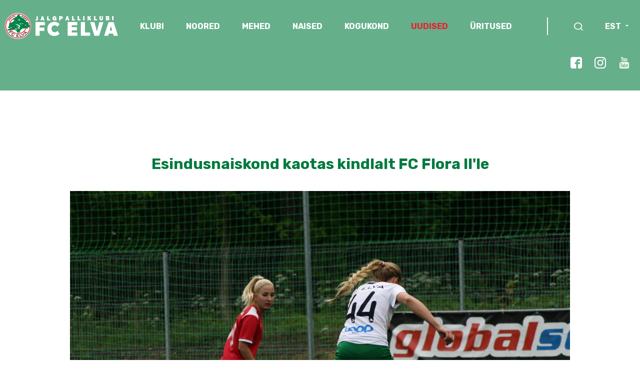

--- FILE ---
content_type: text/html; charset=utf-8
request_url: https://www.fcelva.ee/uudised/esindusnaiskond-kaotas-kindlalt-fc-flora-ll-le
body_size: 7372
content:
<!DOCTYPE html>
<html class="public" lang="et">
  <head prefix="og: http://ogp.me/ns#">
    
    

    
<!--[if IE]><meta http-equiv="X-UA-Compatible" content="IE=edge"><![endif]-->


<meta http-equiv="Content-Type" content="text/html; charset=utf-8">
<meta name="viewport" content="width=device-width, initial-scale=1, maximum-scale=1, user-scalable=no">
<meta name="format-detection" content="telephone=no">

<link rel="apple-touch-icon" sizes="180x180" href="/assets/apple-touch-icon.png">
<link rel="icon" type="image/png" href="/assets/favicon-32x32.png" sizes="32x32">
<link rel="icon" type="image/png" href="/assets/favicon-16x16.png" sizes="16x16">
<link rel="manifest" href="/assets/manifest.json">
<link rel="mask-icon" href="/assets/safari-pinned-tab.svg" color="#5bbad5">
<link rel="shortcut icon" href="/assets/favicon.ico">
<meta name="msapplication-config" content="/assets/browserconfig.xml">
<meta name="theme-color" content="#ffffff">


<!--[if lt IE 9]><link href="/stylesheets/ie8.css" media="screen" rel="stylesheet" type="text/css" /><![endif]-->
<link href="/stylesheets/main.css?v=1.7" media="screen" rel="stylesheet" type="text/css" />
<link href="/stylesheets/main2022.css?v=3.5" media="screen" rel="stylesheet" type="text/css" />




<link href="https://fonts.googleapis.com/css?family=Rubik:400,500,700" rel="stylesheet">


<script src="/javascripts/modernizr-custom.min.js"></script>



<title>Esindusnaiskond kaotas kindlalt FC Flora ll'le — FC Elva</title>




<meta property="og:type" content="article">
<meta property="og:url" content="https://www.fcelva.ee/uudised/esindusnaiskond-kaotas-kindlalt-fc-flora-ll-le">
<meta property="og:title" content="Esindusnaiskond kaotas kindlalt FC Flora ll&#39;le — FC Elva">
<meta property="og:site_name" content="FC Elva">





  <meta property="og:image" content="https://www.fcelva.ee/photos/gplus581490742_large.jpg">
  <meta property="og:image:type" content="image/jpeg">
  <meta property="og:image:width" content="1280">
  <meta property="og:image:height" content="853">










<link href="/uudised.rss" rel="alternate" title="RSS voog" type="application/rss+xml" />



    <style>
  
  
  

    
  

  
  body > .background-color {
    background-color: ;
  }

  
  .container .background-color {
    background-color: rgb(255,255,255);
  }
</style>

  
<script>VoogEcommerce = { storeInfo: {"currency":"EUR","tax_rate":"0.0","price_entry_mode":"net","currency_symbol":"€","decimal_places":2,"default_language":"et","dimension_display_unit":"cm","dimension_unit":"m","is_publicly_unavailable":false,"min_cart_total":"0.0","missing_required_settings":[],"missing_required_settings?":false,"preferred_payment_types":[],"shopping_cart_version":2,"terms_agreement_required":true,"weight_display_unit":"kg","weight_unit":"kg","company_name":"E-pood","bank_details":"KMKR nr: EE100785885\nArveldusarve (SEB): EE381010220013577015\nArveldusarve (SWED): EE892200221056157375\nArveldusarve (LHV): EE347700771002116577","terms_url":"http://fcelva.ee/klubi/pood/muugitingimused","products_url_slug":"products","address":{"company_name":"Jalgpalliklubi FC Elva","address1":"Kirde 2A","address2":null,"city":"Elva","zip_code":"61506","state":"Tartumaa","country_code":"EE"},"email":"inga@fcelva.ee"}, hasProducts: true };</script>
<link href="//static.voog.com/libs/voog-ecommerce/1.9.2/shopping-cart-v2.css" media="screen" rel="stylesheet" />
</head>

  <body class="post-page">
    

  <div class="modal fade" id="searchModal" tabindex="-1" role="dialog" aria-labelledby="searchModal" aria-hidden="true">
  <div class="modal-dialog modal-dialog-search">
    <form target="/" class="searchBox js-search">
      <div class="searchBox_field">
        <input type="text" class="searchBox_input js-search_input" placeholder="Otsi...">
        <button type="submit" class="searchBox_button">
          <img class="searchBox_icon" src="/assets/arrow-thin-right.svg" alt="Search box arrow icon"> 
        </button>
      </div>
      <div class="searchBox_resultsContainer js-search_results"></div>
    </form>
  </div><!-- /.modal-dialog -->
</div><!-- /.modal -->


<section class="fc-container js-bg-picker-area fc-header fc-short-header">
  
    
  <div class="fc-header-bg">
    <div class="fc-header-bg-item background-image js-background-image"></div>
  </div>
  
  
  <header class="fc-menu-top fc-row">
    <nav class="fc-align-center fc-flex fc-flex-space">
      <a href="https://www.fcelva.ee/"><img src="/assets/fc-logo-2022.svg" alt="FC Elva"/></a>
      
      <ul class="fc-menu-links main-menu-top class-calc">
      
        <li>
          <a href="/klubi" class="">KLUBI</a>

          
          <ul class="sub-menu normal-menu">
            
              <li><a href="/klubi/kontakt-1" class="">Kontakt</a></li>       
            
              <li><a href="/klubi/treenerid" class="">Treenerid</a></li>       
            
              <li><a href="/klubi/pohikiri" class="">Põhikiri</a></li>       
            
              <li><a href="https://drive.google.com/file/d/1fbzkJHmleq_4jW3gM0WrHZ4ga0-i7oBW/view?usp=sharing" class="">FC Elva 2025</a></li>       
            
              <li><a href="/klubi/nike-arena-elva" class="">Nike Arena Elva </a></li>       
            
              <li><a href="/klubi/elva-linnastaadion" class="">Elva Linnastaadion</a></li>       
            
              <li><a href="/klubi/vabad-tookohad" class="">Vabad töökohad</a></li>       
            
              <li><a href="/klubi/ajalugu" class="">Ajalugu</a></li>       
            
              <li><a href="/klubi/stipendium" class="">Stipendium</a></li>       
               
            

                                   
          </ul>
          

        </li> 
      
        <li>
          <a href="/noored" class="">NOORED</a>

          
          <ul class="sub-menu normal-menu">
            
              <li><a href="/noored/tule-trenni" class="">Tule trenni!</a></li>       
            
              <li><a href="/noored/trennigrupid" class="">Trennigrupid</a></li>       
            
              <li><a href="/noored/treeningute-kalender" class="">Treeningute kalender</a></li>       
            
              <li><a href="/noored/disney" class="">Disney trennid tüdrukutele</a></li>       
            
              <li><a href="/noored/lepingud-ja-liikmemaks" class="">Trennigrupi liikmemaks</a></li>       
            
              <li><a href="/noored/varustus" class="">Varustus</a></li>       
            
              <li><a href="/noored/sisekorraeeskiri" class="">Sisekorraeeskiri</a></li>       
            
              <li><a href="/noored/jalgpalluri-litsents" class="">Jalgpalluri litsents</a></li>       
            
              <li><a href="/noored/tervisekontroll" class="">Tervisekontroll</a></li>       
            
              <li><a href="/noored/sportlyzer" class="">Sportlyzer</a></li>       
            
              <li><a href="/noored/lapsevanemale" class="">Lapsevanemale</a></li>       
            
              <li><a href="https://drive.google.com/file/d/1ylLVZO__nKXd5lnzbo_JVJqLksZfdSyK/view?usp=sharing" class="">Noortetöö arengukava</a></li>       
               
            

                                   
          </ul>
          

        </li> 
      
        <li>
          <a href="/mehed" class="">MEHED</a>

          
          <ul class="sub-menu normal-menu">
            
              <li><a href="https://jalgpall.ee/voistlused/53/team/217?season=2024" class="">Mängud ja statistika</a></li>       
            
              <li><a href="https://jalgpall.ee/voistlused/1/team/542?season=2024" class="">FC Elva II</a></li>       
            
              <li><a href="/mehed/fc-elva-6-sektor" class="">FC Elva 6. Sektor</a></li>       
            
              <li><a href="/mehed/harrastaja-tule-trenni" class="">Harrastaja, tule trenni!</a></li>       
               
            

                                   
          </ul>
          

        </li> 
      
        <li>
          <a href="/naised" class="">NAISED</a>

          
          <ul class="sub-menu normal-menu">
            
              <li><a href="https://jalgpall.ee/voistlused/64/team/3897?season=2024" class="">Mängud ja statistika</a></li>       
            
              <li><a href="/naised/rahvaliiga" class="">Naiste rahvaliiga</a></li>       
            
              <li><a href="/naised/naiste-multisport" class="">Naiste Multisport</a></li>       
            
              <li><a href="/naised/harrastaja-tule-trenni" class="">Harrastaja, tule trenni!</a></li>       
               
            

                                   
          </ul>
          

        </li> 
      
        <li>
          <a href="/kogukond" class="">KOGUKOND</a>

          
          <ul class="sub-menu normal-menu">
            
              <li><a href="/kogukond/sponsorid" class="">TOETAJAD</a></li>       
            
              <li><a href="/kogukond/lhv-jalgpallikaart" class="">LHV JALGPALLIKAART</a></li>       
            
              <li><a href="/kogukond/fannid" class="">FÄNNID</a></li>       
            
              <li><a href="/kogukond/nimeline-istekoht-tribuunil" class="">Nimeline istekoht tribüünil!</a></li>       
               
            

                                   
          </ul>
          

        </li> 
      
        <li>
          <a href="/uudised" class="aktiivne">UUDISED</a>

          

        </li> 
      
        <li>
          <a href="/uritused" class="">ÜRITUSED</a>

          
          <ul class="sub-menu normal-menu">
            
              <li><a href="/uritused/voistluskalender" class="">Võistluskalender</a></li>       
            
              <li><a href="/uritused/kodumangud" class="">Kodumäng</a></li>       
            
              <li><a href="https://turniir.ee/sportlandelvacup2025" class="">Sportland Elva Cup</a></li>       
            
              <li><a href="/uritused/korralda-laager-elvas" class="">Korralda laager Elvas!</a></li>       
            
              <li><a href="/uritused/jalkalaager-tudrukutele" class="">Jalkalaager tüdrukutele 2025</a></li>       
               
            

                                   
          </ul>
          

        </li> 
      
      </ul>

       

      



      <ul class="fc-menu-links main-menu-top fc-search-links">
        <li class="search-icon-links">
        
          <a href="#searchModal" data-toggle="modal" class="js-toggleSearch">
            <img src="/assets/fc-search.svg"/></li>  
          </a>
        
        <li class="language">
          
            
              <a href="#">EST</a>
            
          
            
          
          <ul class="sub-menu normal-menu language-switcher">
            
            <li><a href="/uudised">EST</a></li>
            
            <li><a href="/news">ENG</a></li>
            
          </ul>
        </li>      
      </ul>
    </nav>
    <div class="fc-social-top-links">
    <ul>
      <li><a href="https://www.facebook.com/fcelva/"><img src="/assets/facebook-white.svg"></a></li>
      <li><a href="http://instagram.com/fcelva"><img src="/assets/instagram-white.svg"></a></li>
      <li><a href="https://www.youtube.com/channel/UCUATGEaUP6z3kWEc61RpJrQ/featured"><img src="/assets/youtube-white.svg"></a></li>
    </ul>
    </div>
  </header>
  <header class="fc-menu-mobile-top fc-row">
  <a href="https://www.fcelva.ee/" class="fc-mobile-logo"><img src="/assets/logo.png" alt="FC Elva"/></a>
  <a href="#" class="mainMenu_toggle">

              <span class="mainMenu_stripe"></span>

              <span class="mainMenu_stripe"></span>

              <span class="mainMenu_stripe"></span>

            </a>

  </header>
  <header class="fc-menu-mobile-top-menu">
   <div class="mainMenu">

            
            <nav class="mainMenu_menu js-menu-main js-popover js-prevent-sideclick">

              <ul class="menu">
  

  
    <li class="menu-item slideToggle ">
      <a class="menu-link" href="/klubi">KLUBI
      
      </a>
      
      <div class="menu-toggle-arrow">
        <img src="/assets/arrow-down-green.svg" class="menu-toggle-arrow-default">
        <img src="/assets/arrow-down-red.svg" class="menu-toggle-arrow-active">
      </div>
      
    </li>
    
    <div class="mainMenu_submenu menu-toggle">
      
      <div class="menu-sub">
        <ul class="menu">
          
          <li class="menu-item menu-item-lvl-2 ">
            <a class="menu-link" href="/klubi/kontakt-1"><img src="/assets/arrow-right.svg">Kontakt
              
            </a>
            
          </li>
          
          
          
          
          <li class="menu-item menu-item-lvl-2 ">
            <a class="menu-link" href="/klubi/treenerid"><img src="/assets/arrow-right.svg">Treenerid
              
            </a>
            
          </li>
          
          
          
          
          <li class="menu-item menu-item-lvl-2 ">
            <a class="menu-link" href="/klubi/pohikiri"><img src="/assets/arrow-right.svg">Põhikiri
              
            </a>
            
          </li>
          
          
          
          
          <li class="menu-item menu-item-lvl-2 ">
            <a class="menu-link" href="https://drive.google.com/file/d/1fbzkJHmleq_4jW3gM0WrHZ4ga0-i7oBW/view?usp=sharing"><img src="/assets/arrow-right.svg">FC Elva 2025
              
            </a>
            
          </li>
          
          
          
          
          <li class="menu-item menu-item-lvl-2 ">
            <a class="menu-link" href="/klubi/nike-arena-elva"><img src="/assets/arrow-right.svg">Nike Arena Elva 
              
            </a>
            
          </li>
          
          
          
          
          <li class="menu-item menu-item-lvl-2 ">
            <a class="menu-link" href="/klubi/elva-linnastaadion"><img src="/assets/arrow-right.svg">Elva Linnastaadion
              
            </a>
            
          </li>
          
          
          
          
          <li class="menu-item menu-item-lvl-2 ">
            <a class="menu-link" href="/klubi/vabad-tookohad"><img src="/assets/arrow-right.svg">Vabad töökohad
              
            </a>
            
          </li>
          
          
          
          
          <li class="menu-item menu-item-lvl-2 ">
            <a class="menu-link" href="/klubi/ajalugu"><img src="/assets/arrow-right.svg">Ajalugu
              
            </a>
            
          </li>
          
          
          
          
          <li class="menu-item menu-item-lvl-2 ">
            <a class="menu-link" href="/klubi/stipendium"><img src="/assets/arrow-right.svg">Stipendium
              
            </a>
            
          </li>
          
          
          
          

          

          
        </ul>
      </div>
      
    </div>
    
  
    <li class="menu-item slideToggle ">
      <a class="menu-link" href="/noored">NOORED
      
      </a>
      
      <div class="menu-toggle-arrow">
        <img src="/assets/arrow-down-green.svg" class="menu-toggle-arrow-default">
        <img src="/assets/arrow-down-red.svg" class="menu-toggle-arrow-active">
      </div>
      
    </li>
    
    <div class="mainMenu_submenu menu-toggle">
      
      <div class="menu-sub">
        <ul class="menu">
          
          <li class="menu-item menu-item-lvl-2 ">
            <a class="menu-link" href="/noored/tule-trenni"><img src="/assets/arrow-right.svg">Tule trenni!
              
            </a>
            
          </li>
          
          
          
          
          <li class="menu-item menu-item-lvl-2 ">
            <a class="menu-link" href="/noored/trennigrupid"><img src="/assets/arrow-right.svg">Trennigrupid
              
            </a>
            
          </li>
          
          
          
          
          <li class="menu-item menu-item-lvl-2 ">
            <a class="menu-link" href="/noored/treeningute-kalender"><img src="/assets/arrow-right.svg">Treeningute kalender
              
            </a>
            
          </li>
          
          
          
          
          <li class="menu-item menu-item-lvl-2 ">
            <a class="menu-link" href="/noored/disney"><img src="/assets/arrow-right.svg">Disney trennid tüdrukutele
              
            </a>
            
          </li>
          
          
          
          
          <li class="menu-item menu-item-lvl-2 ">
            <a class="menu-link" href="/noored/lepingud-ja-liikmemaks"><img src="/assets/arrow-right.svg">Trennigrupi liikmemaks
              
            </a>
            
          </li>
          
          
          
          
          <li class="menu-item menu-item-lvl-2 ">
            <a class="menu-link" href="/noored/varustus"><img src="/assets/arrow-right.svg">Varustus
              
            </a>
            
          </li>
          
          
          
          
          <li class="menu-item menu-item-lvl-2 ">
            <a class="menu-link" href="/noored/sisekorraeeskiri"><img src="/assets/arrow-right.svg">Sisekorraeeskiri
              
            </a>
            
          </li>
          
          
          
          
          <li class="menu-item menu-item-lvl-2 ">
            <a class="menu-link" href="/noored/jalgpalluri-litsents"><img src="/assets/arrow-right.svg">Jalgpalluri litsents
              
            </a>
            
          </li>
          
          
          
          
          <li class="menu-item menu-item-lvl-2 ">
            <a class="menu-link" href="/noored/tervisekontroll"><img src="/assets/arrow-right.svg">Tervisekontroll
              
            </a>
            
          </li>
          
          
          
          
          <li class="menu-item menu-item-lvl-2 ">
            <a class="menu-link" href="/noored/sportlyzer"><img src="/assets/arrow-right.svg">Sportlyzer
              
            </a>
            
          </li>
          
          
          
          
          <li class="menu-item menu-item-lvl-2 ">
            <a class="menu-link" href="/noored/lapsevanemale"><img src="/assets/arrow-right.svg">Lapsevanemale
              
            </a>
            
          </li>
          
          
          
          
          <li class="menu-item menu-item-lvl-2 ">
            <a class="menu-link" href="https://drive.google.com/file/d/1ylLVZO__nKXd5lnzbo_JVJqLksZfdSyK/view?usp=sharing"><img src="/assets/arrow-right.svg">Noortetöö arengukava
              
            </a>
            
          </li>
          
          
          
          

          

          
        </ul>
      </div>
      
    </div>
    
  
    <li class="menu-item slideToggle ">
      <a class="menu-link" href="/mehed">MEHED
      
      </a>
      
      <div class="menu-toggle-arrow">
        <img src="/assets/arrow-down-green.svg" class="menu-toggle-arrow-default">
        <img src="/assets/arrow-down-red.svg" class="menu-toggle-arrow-active">
      </div>
      
    </li>
    
    <div class="mainMenu_submenu menu-toggle">
      
      <div class="menu-sub">
        <ul class="menu">
          
          <li class="menu-item menu-item-lvl-2 ">
            <a class="menu-link" href="https://jalgpall.ee/voistlused/53/team/217?season=2024"><img src="/assets/arrow-right.svg">Mängud ja statistika
              
            </a>
            
          </li>
          
          
          
          
          <li class="menu-item menu-item-lvl-2 ">
            <a class="menu-link" href="https://jalgpall.ee/voistlused/1/team/542?season=2024"><img src="/assets/arrow-right.svg">FC Elva II
              
            </a>
            
          </li>
          
          
          
          
          <li class="menu-item menu-item-lvl-2 ">
            <a class="menu-link" href="/mehed/fc-elva-6-sektor"><img src="/assets/arrow-right.svg">FC Elva 6. Sektor
              
            </a>
            
          </li>
          
          
          
          
          <li class="menu-item menu-item-lvl-2 ">
            <a class="menu-link" href="/mehed/harrastaja-tule-trenni"><img src="/assets/arrow-right.svg">Harrastaja, tule trenni!
              
            </a>
            
          </li>
          
          
          
          

          

          
        </ul>
      </div>
      
    </div>
    
  
    <li class="menu-item slideToggle ">
      <a class="menu-link" href="/naised">NAISED
      
      </a>
      
      <div class="menu-toggle-arrow">
        <img src="/assets/arrow-down-green.svg" class="menu-toggle-arrow-default">
        <img src="/assets/arrow-down-red.svg" class="menu-toggle-arrow-active">
      </div>
      
    </li>
    
    <div class="mainMenu_submenu menu-toggle">
      
      <div class="menu-sub">
        <ul class="menu">
          
          <li class="menu-item menu-item-lvl-2 ">
            <a class="menu-link" href="https://jalgpall.ee/voistlused/64/team/3897?season=2024"><img src="/assets/arrow-right.svg">Mängud ja statistika
              
            </a>
            
          </li>
          
          
          
          
          <li class="menu-item menu-item-lvl-2 ">
            <a class="menu-link" href="/naised/rahvaliiga"><img src="/assets/arrow-right.svg">Naiste rahvaliiga
              
            </a>
            
          </li>
          
          
          
          
          <li class="menu-item menu-item-lvl-2 ">
            <a class="menu-link" href="/naised/naiste-multisport"><img src="/assets/arrow-right.svg">Naiste Multisport
              
            </a>
            
          </li>
          
          
          
          
          <li class="menu-item menu-item-lvl-2 ">
            <a class="menu-link" href="/naised/harrastaja-tule-trenni"><img src="/assets/arrow-right.svg">Harrastaja, tule trenni!
              
            </a>
            
          </li>
          
          
          
          

          

          
        </ul>
      </div>
      
    </div>
    
  
    <li class="menu-item slideToggle ">
      <a class="menu-link" href="/kogukond">KOGUKOND
      
      </a>
      
      <div class="menu-toggle-arrow">
        <img src="/assets/arrow-down-green.svg" class="menu-toggle-arrow-default">
        <img src="/assets/arrow-down-red.svg" class="menu-toggle-arrow-active">
      </div>
      
    </li>
    
    <div class="mainMenu_submenu menu-toggle">
      
      <div class="menu-sub">
        <ul class="menu">
          
          <li class="menu-item menu-item-lvl-2 ">
            <a class="menu-link" href="/kogukond/sponsorid"><img src="/assets/arrow-right.svg">TOETAJAD
              
            </a>
            
          </li>
          
          
          
          
          <li class="menu-item menu-item-lvl-2 ">
            <a class="menu-link" href="/kogukond/lhv-jalgpallikaart"><img src="/assets/arrow-right.svg">LHV JALGPALLIKAART
              
            </a>
            
          </li>
          
          
          
          
          <li class="menu-item menu-item-lvl-2 ">
            <a class="menu-link" href="/kogukond/fannid"><img src="/assets/arrow-right.svg">FÄNNID
              
            </a>
            
          </li>
          
          
          
          
          <li class="menu-item menu-item-lvl-2 ">
            <a class="menu-link" href="/kogukond/nimeline-istekoht-tribuunil"><img src="/assets/arrow-right.svg">Nimeline istekoht tribüünil!
              
            </a>
            
          </li>
          
          
          
          

          

          
        </ul>
      </div>
      
    </div>
    
  
    <li class="menu-item active">
      <a class="menu-link active" href="/uudised">UUDISED
      
      </a>
      
    </li>
    
    <div class="mainMenu_submenu menu-toggle">
      
    </div>
    
  
    <li class="menu-item slideToggle ">
      <a class="menu-link" href="/uritused">ÜRITUSED
      
      </a>
      
      <div class="menu-toggle-arrow">
        <img src="/assets/arrow-down-green.svg" class="menu-toggle-arrow-default">
        <img src="/assets/arrow-down-red.svg" class="menu-toggle-arrow-active">
      </div>
      
    </li>
    
    <div class="mainMenu_submenu menu-toggle">
      
      <div class="menu-sub">
        <ul class="menu">
          
          <li class="menu-item menu-item-lvl-2 ">
            <a class="menu-link" href="/uritused/voistluskalender"><img src="/assets/arrow-right.svg">Võistluskalender
              
            </a>
            
          </li>
          
          
          
          
          <li class="menu-item menu-item-lvl-2 ">
            <a class="menu-link" href="/uritused/kodumangud"><img src="/assets/arrow-right.svg">Kodumäng
              
            </a>
            
          </li>
          
          
          
          
          <li class="menu-item menu-item-lvl-2 ">
            <a class="menu-link" href="https://turniir.ee/sportlandelvacup2025"><img src="/assets/arrow-right.svg">Sportland Elva Cup
              
            </a>
            
          </li>
          
          
          
          
          <li class="menu-item menu-item-lvl-2  slideToggle">
            <a class="menu-link" href="/uritused/korralda-laager-elvas"><img src="/assets/arrow-right.svg">Korralda laager Elvas!
              
            </a>
            
            <div class="menu-toggle-arrow">
              <img src="/assets/arrow-down-green.svg" class="menu-toggle-arrow-default">
              <img src="/assets/arrow-down-red.svg" class="menu-toggle-arrow-active">
            </div>
            
          </li>
          
          
          <div class="menu-sub menu-sub-2 menu-toggle">
            <ul class="menu">
              
              <li class="menu-item menu-item-lvl-3">
                <a class="menu-link menu-link-lvl-3" href="/uritused/korralda-laager-elvas/koolimajutuse-5-paeva-pakett">
                  <img src="/assets/arrow-right.svg">
                  Koolimajutuse 5-päeva pakett
                  
                </a>
                
              </li>

              

              
              <li class="menu-item menu-item-lvl-3">
                <a class="menu-link menu-link-lvl-3" href="/uritused/korralda-laager-elvas/verevi-5-paeva-pakett">
                  <img src="/assets/arrow-right.svg">
                  Verevi 5-päeva pakett
                  
                </a>
                
              </li>

              

              
              <li class="menu-item menu-item-lvl-3">
                <a class="menu-link menu-link-lvl-3" href="/uritused/korralda-laager-elvas/tervisekeskuse-5-paeva-pakett">
                  <img src="/assets/arrow-right.svg">
                  Tervisekeskuse 5-päeva pakett
                  
                </a>
                
              </li>

              

              
              <li class="menu-item menu-item-lvl-3">
                <a class="menu-link menu-link-lvl-3" href="/uritused/korralda-laager-elvas/waide-5-paeva-pakett">
                  <img src="/assets/arrow-right.svg">
                  Waide 5-päeva pakett
                  
                </a>
                
              </li>

              

              

              

              
            </ul>
          </div>
          
          
          
          <li class="menu-item menu-item-lvl-2 ">
            <a class="menu-link" href="/uritused/jalkalaager-tudrukutele"><img src="/assets/arrow-right.svg">Jalkalaager tüdrukutele 2025
              
            </a>
            
          </li>
          
          
          
          

          

          
        </ul>
      </div>
      
    </div>
    
  

  
</ul>


            </nav>

          </div>
  </header>
</section>

</header>
    <div class="container">
      <div class="tags">
  <!-- TODO: Add proper translations -->
<!-- Add languages and translations in alphabetical order -->

    
    
  <!-- Finnish -->
  

  
    
  
</div>


      <main class="content" role="main" data-search-indexing-allowed="true">

        <article class="post">
  <header class="post_header">
   
    <h2 class="post_title">
      
        Esindusnaiskond kaotas kindlalt FC Flora ll'le
      
    </h2>
    
  </header>

  <div class="post_content">
   
    <div class="post_excerpt" >
      
        <div class="edy-texteditor-container image-container edy-positionable-container-center edy-positionable-container-maxwidth" contenteditable="false" unselectable="on" style="width: auto; max-width: 100%; text-align: left; display: block; float: none; overflow: hidden; position: relative;" data-image-id="8456200">
  <div class="edy-padding-resizer-wrapper" style="padding-bottom: 66.66666666666666%; position: relative; overflow: hidden;">
      <picture title="" style="position: absolute; display: block; max-width: none; width: auto; height: 100%; left: -0.01%; top: 0px;">
        <!--[if IE 9]><video style="display: none;"><![endif]-->
        <source sizes="100vw" srcset="//media.voog.com/0000/0040/2502/photos/gplus581490742.jpg 3888w, //media.voog.com/0000/0040/2502/photos/gplus581490742_huge.jpg 2048w, //media.voog.com/0000/0040/2502/photos/gplus581490742_large.jpg 1280w, //media.voog.com/0000/0040/2502/photos/gplus581490742_block.jpg 600w">
        <!--[if IE 9]></video><![endif]-->
        <img src="//media.voog.com/0000/0040/2502/photos/gplus581490742_block.jpg" title="" alt="" style="position: absolute; max-width: none; width: auto; height: 100%;">
      </picture>
    </div>
</div>Naiskond võttis koduväljakul vastu FC Flora II naiskonna ja pidi kindlalt tunnistama vastaste paremust, mäng lõppes tulemusega 0:6. <br><br>
      
    </div>
    
    
      <div class="post_body">
        0.07.2017 kell 15:00, Nike Arena Elva kunstmuruväljak<br><br><b>FC Elva - FC Flora II &nbsp;0:6 &nbsp;(0:2)</b><br><b>Väravad:</b> 38., 77., 86. Triin Väljataga, 45. Getter Saar, 52. Sandra Plauberg, 71. Maarrit Sarjas - Nõmme<br><b>Hoiatused:</b> - &nbsp;<br><b>Eemaldamised:</b> - <br> <b>Pealtvaatajaid:</b> 14 <br><br><b>FC Elva:</b> Sascya Assak, Sandra Kuus (46. Solveig Paju), Liisa Tatar, Reili Rehme, Sofia Matvejev (66. Eneli Mossin), Egle Tohver, Diana Soop, Kirke Mähar, Daniela Jesin, Eneli Õigus, Heleri Rebane<br><br><b>Mängujärgsed kommentaarid:</b><br><br><b>Peatreener Kristjan Moorast: </b>"Sellise vastase vastu nagu Flora II jätab meil mõne olulise mängija puudmine kõva jälje, kuid ainult selle taha ei poeks. Flora II domineeris mängu enamus ajast ja meie proovisime pigem ehitada oma mängu kontradele, kahjuks täna ei realiseerinud me ühtegi oma võimalust. Pead norgu ei lase, kolmapäeval sõidame juba Kuressaarde, et pakkuda seal korralik lahing. "<br><br><b>Kaitsja Sandra Kuus:</b>&nbsp;"Mäng oli väga kiire tempoga, juba esimestel minutitel oli näha, et tuleb raske mäng, isiklikult pidin kõvasti pingutama, et mängust mitte maha jääda. Väljakul oli näha, et Flora II naiste koostöö sujus hästi ja, et mängijad on neil väga tehnilised ning see tõi neile kindlalt 3 punkti. Peame selle unustama ja keskenduma juba järgmisele mängule."<br><br><b>JÄRMINE MÄNG VÕÕRSIL 2 AUGUSTIL FC KURESSAAREGA.</b><br><br>
      </div>
    
    
  </div>

</article>


      </main><!-- /.content -->
    </div><!-- /.container -->

    <footer class="fc-container">
            <div class="fc-flex fc-flex-space fc-row fc-footer-row">
                <div class="fc-flex fc-footer-socials"> 
                    <a href="https://www.facebook.com/fcelva/"><img src="/assets/facebook-gray.svg"/></a> 
                    <a href="http://instagram.com/fcelva"><img src="/assets/instagram-gray.svg"/></a> 
                    <a href="https://www.youtube.com/channel/UCUATGEaUP6z3kWEc61RpJrQ/featured"><img src="/assets/youtube-gray.svg"/></a> 
                </div>
                <div class="fc-flex-1 fc-footer-details">
                    <b>Jalgpalliklubi FC ELVA</b>  ·  Puiestee 2, Elva 61507 &nbsp;· 528 3014&nbsp; ·  fcelva@fcelva.ee








                </div>
                <div class="fc-footer-createdby">
                    <a href="https://sviiter.agency"><img src="/assets/madebysviiter.svg"/></a>
                </div>
            </div>
        </footer>
    
    <script>
      window.fcArticleImage = 'https://www.fcelva.ee/photos/gplus581490742.jpg';
    </script>

    
<script src="/javascripts/application.js"></script>
<script src="/javascripts/jquery.matchHeight.js"></script>
<script src="/javascripts/slick.min.js"></script>
<script src="/javascripts/scripts.js?v2.9"></script>

<script src="//static.voog.com/libs/picturefill/1.9.2/picturefill.min.js"></script>





<script type="text/javascript">
var _ews = _ews || {"_account":"A-402502-1","_tzo":"7200"};

(function() {
  var s = document.createElement('script'); s.type = 'text/javascript'; s.async = true;
  s.src = 'https://s.voog.com/_tr-v1.js';
  (
    document.getElementsByTagName('head')[0] ||
    document.getElementsByTagName('body')[0]
  ).appendChild(s);
})();
</script>


    

    <script>site.initPostPage();</script>
  
<script src="//static.voog.com/libs/voog-ecommerce/1.9.2/shopping-cart-v2.js"></script><script>if (!window.Voog.ecommerceConfig || window.Voog.ecommerceConfig.autoRun !== false) {  window.Voog.loadEcommerceTranslations('et');   window.Voog.ShoppingCart.init('et');   window.Voog.buyButtonsManager.init('et'); }</script>
</body><!-- /.post-page -->
</html>


--- FILE ---
content_type: image/svg+xml
request_url: https://www.fcelva.ee/assets/arrow-down-red.svg
body_size: 341
content:
<?xml version="1.0" encoding="utf-8"?>
<!-- Generator: Adobe Illustrator 19.0.0, SVG Export Plug-In . SVG Version: 6.00 Build 0)  -->
<svg version="1.1" id="Capa_1" xmlns="http://www.w3.org/2000/svg" xmlns:xlink="http://www.w3.org/1999/xlink" x="0px" y="0px"
	 viewBox="-253 55.2 451.8 451.8" style="enable-background:new -253 55.2 451.8 451.8;" xml:space="preserve">
<style type="text/css">
	.st0{fill:#E9374C;}
</style>
<g>
	<path class="st0" d="M-27,415.1c-8.1,0-16.2-3.1-22.4-9.3l-194.3-194.3c-12.4-12.4-12.4-32.4,0-44.8c12.4-12.4,32.4-12.4,44.7,0
		l171.9,171.9l171.9-171.9c12.4-12.4,32.4-12.4,44.7,0c12.4,12.4,12.4,32.4,0,44.8L-4.6,405.8C-10.8,412-18.9,415.1-27,415.1z"/>
</g>
</svg>


--- FILE ---
content_type: image/svg+xml
request_url: https://www.fcelva.ee/assets/fc-search.svg
body_size: 625
content:
<svg width="18" height="16" viewBox="0 0 18 16" fill="none" xmlns="http://www.w3.org/2000/svg">
<path d="M17.7473 14.6511L14.4102 11.7067C15.7056 10.2699 16.3329 8.44635 16.1631 6.61085C15.9934 4.77535 15.0396 3.06745 13.4978 1.83834C11.9559 0.609226 9.94333 -0.0476794 7.87376 0.00269722C5.80419 0.0530739 3.83498 0.806903 2.37103 2.10918C0.907077 3.41146 0.0596628 5.1632 0.00303206 7.00421C-0.0535986 8.84523 0.684859 10.6356 2.06656 12.0071C3.44826 13.3787 5.36819 14.2272 7.43156 14.3781C9.49493 14.5291 11.5449 13.9711 13.16 12.8188L16.47 15.7633C16.5536 15.8383 16.6531 15.8978 16.7627 15.9385C16.8723 15.9791 16.9899 16 17.1086 16C17.2274 16 17.3449 15.9791 17.4546 15.9385C17.5642 15.8978 17.6636 15.8383 17.7473 15.7633C17.9094 15.6141 18 15.4147 18 15.2072C18 14.9997 17.9094 14.8003 17.7473 14.6511ZM8.11399 12.8188C6.8687 12.8188 5.65139 12.4903 4.61597 11.8749C3.58056 11.2595 2.77355 10.3847 2.297 9.36129C1.82045 8.33786 1.69577 7.2117 1.93871 6.12523C2.18165 5.03875 2.78131 4.04076 3.66186 3.25746C4.54241 2.47416 5.66429 1.94072 6.88565 1.72461C8.107 1.50849 9.37297 1.61941 10.5235 2.04333C11.674 2.46725 12.6573 3.18514 13.3491 4.1062C14.041 5.02727 14.4102 6.11015 14.4102 7.21791C14.4102 8.70337 13.7469 10.128 12.5661 11.1784C11.3853 12.2287 9.78386 12.8188 8.11399 12.8188Z" fill="white"/>
</svg>
